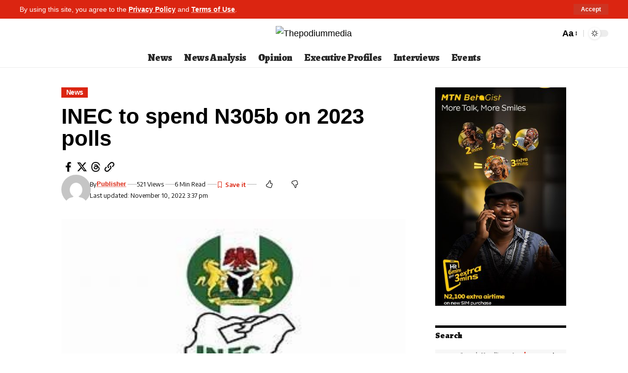

--- FILE ---
content_type: text/html; charset=utf-8
request_url: https://www.google.com/recaptcha/api2/anchor?ar=1&k=6LdNGfgiAAAAAOtkl7uwxO9DltJVVw7JGXHYHG7J&co=aHR0cHM6Ly90aGVwb2RpdW1tZWRpYS5jb206NDQz&hl=en&v=N67nZn4AqZkNcbeMu4prBgzg&theme=light&size=normal&anchor-ms=20000&execute-ms=30000&cb=mt16on1uxxjc
body_size: 50465
content:
<!DOCTYPE HTML><html dir="ltr" lang="en"><head><meta http-equiv="Content-Type" content="text/html; charset=UTF-8">
<meta http-equiv="X-UA-Compatible" content="IE=edge">
<title>reCAPTCHA</title>
<style type="text/css">
/* cyrillic-ext */
@font-face {
  font-family: 'Roboto';
  font-style: normal;
  font-weight: 400;
  font-stretch: 100%;
  src: url(//fonts.gstatic.com/s/roboto/v48/KFO7CnqEu92Fr1ME7kSn66aGLdTylUAMa3GUBHMdazTgWw.woff2) format('woff2');
  unicode-range: U+0460-052F, U+1C80-1C8A, U+20B4, U+2DE0-2DFF, U+A640-A69F, U+FE2E-FE2F;
}
/* cyrillic */
@font-face {
  font-family: 'Roboto';
  font-style: normal;
  font-weight: 400;
  font-stretch: 100%;
  src: url(//fonts.gstatic.com/s/roboto/v48/KFO7CnqEu92Fr1ME7kSn66aGLdTylUAMa3iUBHMdazTgWw.woff2) format('woff2');
  unicode-range: U+0301, U+0400-045F, U+0490-0491, U+04B0-04B1, U+2116;
}
/* greek-ext */
@font-face {
  font-family: 'Roboto';
  font-style: normal;
  font-weight: 400;
  font-stretch: 100%;
  src: url(//fonts.gstatic.com/s/roboto/v48/KFO7CnqEu92Fr1ME7kSn66aGLdTylUAMa3CUBHMdazTgWw.woff2) format('woff2');
  unicode-range: U+1F00-1FFF;
}
/* greek */
@font-face {
  font-family: 'Roboto';
  font-style: normal;
  font-weight: 400;
  font-stretch: 100%;
  src: url(//fonts.gstatic.com/s/roboto/v48/KFO7CnqEu92Fr1ME7kSn66aGLdTylUAMa3-UBHMdazTgWw.woff2) format('woff2');
  unicode-range: U+0370-0377, U+037A-037F, U+0384-038A, U+038C, U+038E-03A1, U+03A3-03FF;
}
/* math */
@font-face {
  font-family: 'Roboto';
  font-style: normal;
  font-weight: 400;
  font-stretch: 100%;
  src: url(//fonts.gstatic.com/s/roboto/v48/KFO7CnqEu92Fr1ME7kSn66aGLdTylUAMawCUBHMdazTgWw.woff2) format('woff2');
  unicode-range: U+0302-0303, U+0305, U+0307-0308, U+0310, U+0312, U+0315, U+031A, U+0326-0327, U+032C, U+032F-0330, U+0332-0333, U+0338, U+033A, U+0346, U+034D, U+0391-03A1, U+03A3-03A9, U+03B1-03C9, U+03D1, U+03D5-03D6, U+03F0-03F1, U+03F4-03F5, U+2016-2017, U+2034-2038, U+203C, U+2040, U+2043, U+2047, U+2050, U+2057, U+205F, U+2070-2071, U+2074-208E, U+2090-209C, U+20D0-20DC, U+20E1, U+20E5-20EF, U+2100-2112, U+2114-2115, U+2117-2121, U+2123-214F, U+2190, U+2192, U+2194-21AE, U+21B0-21E5, U+21F1-21F2, U+21F4-2211, U+2213-2214, U+2216-22FF, U+2308-230B, U+2310, U+2319, U+231C-2321, U+2336-237A, U+237C, U+2395, U+239B-23B7, U+23D0, U+23DC-23E1, U+2474-2475, U+25AF, U+25B3, U+25B7, U+25BD, U+25C1, U+25CA, U+25CC, U+25FB, U+266D-266F, U+27C0-27FF, U+2900-2AFF, U+2B0E-2B11, U+2B30-2B4C, U+2BFE, U+3030, U+FF5B, U+FF5D, U+1D400-1D7FF, U+1EE00-1EEFF;
}
/* symbols */
@font-face {
  font-family: 'Roboto';
  font-style: normal;
  font-weight: 400;
  font-stretch: 100%;
  src: url(//fonts.gstatic.com/s/roboto/v48/KFO7CnqEu92Fr1ME7kSn66aGLdTylUAMaxKUBHMdazTgWw.woff2) format('woff2');
  unicode-range: U+0001-000C, U+000E-001F, U+007F-009F, U+20DD-20E0, U+20E2-20E4, U+2150-218F, U+2190, U+2192, U+2194-2199, U+21AF, U+21E6-21F0, U+21F3, U+2218-2219, U+2299, U+22C4-22C6, U+2300-243F, U+2440-244A, U+2460-24FF, U+25A0-27BF, U+2800-28FF, U+2921-2922, U+2981, U+29BF, U+29EB, U+2B00-2BFF, U+4DC0-4DFF, U+FFF9-FFFB, U+10140-1018E, U+10190-1019C, U+101A0, U+101D0-101FD, U+102E0-102FB, U+10E60-10E7E, U+1D2C0-1D2D3, U+1D2E0-1D37F, U+1F000-1F0FF, U+1F100-1F1AD, U+1F1E6-1F1FF, U+1F30D-1F30F, U+1F315, U+1F31C, U+1F31E, U+1F320-1F32C, U+1F336, U+1F378, U+1F37D, U+1F382, U+1F393-1F39F, U+1F3A7-1F3A8, U+1F3AC-1F3AF, U+1F3C2, U+1F3C4-1F3C6, U+1F3CA-1F3CE, U+1F3D4-1F3E0, U+1F3ED, U+1F3F1-1F3F3, U+1F3F5-1F3F7, U+1F408, U+1F415, U+1F41F, U+1F426, U+1F43F, U+1F441-1F442, U+1F444, U+1F446-1F449, U+1F44C-1F44E, U+1F453, U+1F46A, U+1F47D, U+1F4A3, U+1F4B0, U+1F4B3, U+1F4B9, U+1F4BB, U+1F4BF, U+1F4C8-1F4CB, U+1F4D6, U+1F4DA, U+1F4DF, U+1F4E3-1F4E6, U+1F4EA-1F4ED, U+1F4F7, U+1F4F9-1F4FB, U+1F4FD-1F4FE, U+1F503, U+1F507-1F50B, U+1F50D, U+1F512-1F513, U+1F53E-1F54A, U+1F54F-1F5FA, U+1F610, U+1F650-1F67F, U+1F687, U+1F68D, U+1F691, U+1F694, U+1F698, U+1F6AD, U+1F6B2, U+1F6B9-1F6BA, U+1F6BC, U+1F6C6-1F6CF, U+1F6D3-1F6D7, U+1F6E0-1F6EA, U+1F6F0-1F6F3, U+1F6F7-1F6FC, U+1F700-1F7FF, U+1F800-1F80B, U+1F810-1F847, U+1F850-1F859, U+1F860-1F887, U+1F890-1F8AD, U+1F8B0-1F8BB, U+1F8C0-1F8C1, U+1F900-1F90B, U+1F93B, U+1F946, U+1F984, U+1F996, U+1F9E9, U+1FA00-1FA6F, U+1FA70-1FA7C, U+1FA80-1FA89, U+1FA8F-1FAC6, U+1FACE-1FADC, U+1FADF-1FAE9, U+1FAF0-1FAF8, U+1FB00-1FBFF;
}
/* vietnamese */
@font-face {
  font-family: 'Roboto';
  font-style: normal;
  font-weight: 400;
  font-stretch: 100%;
  src: url(//fonts.gstatic.com/s/roboto/v48/KFO7CnqEu92Fr1ME7kSn66aGLdTylUAMa3OUBHMdazTgWw.woff2) format('woff2');
  unicode-range: U+0102-0103, U+0110-0111, U+0128-0129, U+0168-0169, U+01A0-01A1, U+01AF-01B0, U+0300-0301, U+0303-0304, U+0308-0309, U+0323, U+0329, U+1EA0-1EF9, U+20AB;
}
/* latin-ext */
@font-face {
  font-family: 'Roboto';
  font-style: normal;
  font-weight: 400;
  font-stretch: 100%;
  src: url(//fonts.gstatic.com/s/roboto/v48/KFO7CnqEu92Fr1ME7kSn66aGLdTylUAMa3KUBHMdazTgWw.woff2) format('woff2');
  unicode-range: U+0100-02BA, U+02BD-02C5, U+02C7-02CC, U+02CE-02D7, U+02DD-02FF, U+0304, U+0308, U+0329, U+1D00-1DBF, U+1E00-1E9F, U+1EF2-1EFF, U+2020, U+20A0-20AB, U+20AD-20C0, U+2113, U+2C60-2C7F, U+A720-A7FF;
}
/* latin */
@font-face {
  font-family: 'Roboto';
  font-style: normal;
  font-weight: 400;
  font-stretch: 100%;
  src: url(//fonts.gstatic.com/s/roboto/v48/KFO7CnqEu92Fr1ME7kSn66aGLdTylUAMa3yUBHMdazQ.woff2) format('woff2');
  unicode-range: U+0000-00FF, U+0131, U+0152-0153, U+02BB-02BC, U+02C6, U+02DA, U+02DC, U+0304, U+0308, U+0329, U+2000-206F, U+20AC, U+2122, U+2191, U+2193, U+2212, U+2215, U+FEFF, U+FFFD;
}
/* cyrillic-ext */
@font-face {
  font-family: 'Roboto';
  font-style: normal;
  font-weight: 500;
  font-stretch: 100%;
  src: url(//fonts.gstatic.com/s/roboto/v48/KFO7CnqEu92Fr1ME7kSn66aGLdTylUAMa3GUBHMdazTgWw.woff2) format('woff2');
  unicode-range: U+0460-052F, U+1C80-1C8A, U+20B4, U+2DE0-2DFF, U+A640-A69F, U+FE2E-FE2F;
}
/* cyrillic */
@font-face {
  font-family: 'Roboto';
  font-style: normal;
  font-weight: 500;
  font-stretch: 100%;
  src: url(//fonts.gstatic.com/s/roboto/v48/KFO7CnqEu92Fr1ME7kSn66aGLdTylUAMa3iUBHMdazTgWw.woff2) format('woff2');
  unicode-range: U+0301, U+0400-045F, U+0490-0491, U+04B0-04B1, U+2116;
}
/* greek-ext */
@font-face {
  font-family: 'Roboto';
  font-style: normal;
  font-weight: 500;
  font-stretch: 100%;
  src: url(//fonts.gstatic.com/s/roboto/v48/KFO7CnqEu92Fr1ME7kSn66aGLdTylUAMa3CUBHMdazTgWw.woff2) format('woff2');
  unicode-range: U+1F00-1FFF;
}
/* greek */
@font-face {
  font-family: 'Roboto';
  font-style: normal;
  font-weight: 500;
  font-stretch: 100%;
  src: url(//fonts.gstatic.com/s/roboto/v48/KFO7CnqEu92Fr1ME7kSn66aGLdTylUAMa3-UBHMdazTgWw.woff2) format('woff2');
  unicode-range: U+0370-0377, U+037A-037F, U+0384-038A, U+038C, U+038E-03A1, U+03A3-03FF;
}
/* math */
@font-face {
  font-family: 'Roboto';
  font-style: normal;
  font-weight: 500;
  font-stretch: 100%;
  src: url(//fonts.gstatic.com/s/roboto/v48/KFO7CnqEu92Fr1ME7kSn66aGLdTylUAMawCUBHMdazTgWw.woff2) format('woff2');
  unicode-range: U+0302-0303, U+0305, U+0307-0308, U+0310, U+0312, U+0315, U+031A, U+0326-0327, U+032C, U+032F-0330, U+0332-0333, U+0338, U+033A, U+0346, U+034D, U+0391-03A1, U+03A3-03A9, U+03B1-03C9, U+03D1, U+03D5-03D6, U+03F0-03F1, U+03F4-03F5, U+2016-2017, U+2034-2038, U+203C, U+2040, U+2043, U+2047, U+2050, U+2057, U+205F, U+2070-2071, U+2074-208E, U+2090-209C, U+20D0-20DC, U+20E1, U+20E5-20EF, U+2100-2112, U+2114-2115, U+2117-2121, U+2123-214F, U+2190, U+2192, U+2194-21AE, U+21B0-21E5, U+21F1-21F2, U+21F4-2211, U+2213-2214, U+2216-22FF, U+2308-230B, U+2310, U+2319, U+231C-2321, U+2336-237A, U+237C, U+2395, U+239B-23B7, U+23D0, U+23DC-23E1, U+2474-2475, U+25AF, U+25B3, U+25B7, U+25BD, U+25C1, U+25CA, U+25CC, U+25FB, U+266D-266F, U+27C0-27FF, U+2900-2AFF, U+2B0E-2B11, U+2B30-2B4C, U+2BFE, U+3030, U+FF5B, U+FF5D, U+1D400-1D7FF, U+1EE00-1EEFF;
}
/* symbols */
@font-face {
  font-family: 'Roboto';
  font-style: normal;
  font-weight: 500;
  font-stretch: 100%;
  src: url(//fonts.gstatic.com/s/roboto/v48/KFO7CnqEu92Fr1ME7kSn66aGLdTylUAMaxKUBHMdazTgWw.woff2) format('woff2');
  unicode-range: U+0001-000C, U+000E-001F, U+007F-009F, U+20DD-20E0, U+20E2-20E4, U+2150-218F, U+2190, U+2192, U+2194-2199, U+21AF, U+21E6-21F0, U+21F3, U+2218-2219, U+2299, U+22C4-22C6, U+2300-243F, U+2440-244A, U+2460-24FF, U+25A0-27BF, U+2800-28FF, U+2921-2922, U+2981, U+29BF, U+29EB, U+2B00-2BFF, U+4DC0-4DFF, U+FFF9-FFFB, U+10140-1018E, U+10190-1019C, U+101A0, U+101D0-101FD, U+102E0-102FB, U+10E60-10E7E, U+1D2C0-1D2D3, U+1D2E0-1D37F, U+1F000-1F0FF, U+1F100-1F1AD, U+1F1E6-1F1FF, U+1F30D-1F30F, U+1F315, U+1F31C, U+1F31E, U+1F320-1F32C, U+1F336, U+1F378, U+1F37D, U+1F382, U+1F393-1F39F, U+1F3A7-1F3A8, U+1F3AC-1F3AF, U+1F3C2, U+1F3C4-1F3C6, U+1F3CA-1F3CE, U+1F3D4-1F3E0, U+1F3ED, U+1F3F1-1F3F3, U+1F3F5-1F3F7, U+1F408, U+1F415, U+1F41F, U+1F426, U+1F43F, U+1F441-1F442, U+1F444, U+1F446-1F449, U+1F44C-1F44E, U+1F453, U+1F46A, U+1F47D, U+1F4A3, U+1F4B0, U+1F4B3, U+1F4B9, U+1F4BB, U+1F4BF, U+1F4C8-1F4CB, U+1F4D6, U+1F4DA, U+1F4DF, U+1F4E3-1F4E6, U+1F4EA-1F4ED, U+1F4F7, U+1F4F9-1F4FB, U+1F4FD-1F4FE, U+1F503, U+1F507-1F50B, U+1F50D, U+1F512-1F513, U+1F53E-1F54A, U+1F54F-1F5FA, U+1F610, U+1F650-1F67F, U+1F687, U+1F68D, U+1F691, U+1F694, U+1F698, U+1F6AD, U+1F6B2, U+1F6B9-1F6BA, U+1F6BC, U+1F6C6-1F6CF, U+1F6D3-1F6D7, U+1F6E0-1F6EA, U+1F6F0-1F6F3, U+1F6F7-1F6FC, U+1F700-1F7FF, U+1F800-1F80B, U+1F810-1F847, U+1F850-1F859, U+1F860-1F887, U+1F890-1F8AD, U+1F8B0-1F8BB, U+1F8C0-1F8C1, U+1F900-1F90B, U+1F93B, U+1F946, U+1F984, U+1F996, U+1F9E9, U+1FA00-1FA6F, U+1FA70-1FA7C, U+1FA80-1FA89, U+1FA8F-1FAC6, U+1FACE-1FADC, U+1FADF-1FAE9, U+1FAF0-1FAF8, U+1FB00-1FBFF;
}
/* vietnamese */
@font-face {
  font-family: 'Roboto';
  font-style: normal;
  font-weight: 500;
  font-stretch: 100%;
  src: url(//fonts.gstatic.com/s/roboto/v48/KFO7CnqEu92Fr1ME7kSn66aGLdTylUAMa3OUBHMdazTgWw.woff2) format('woff2');
  unicode-range: U+0102-0103, U+0110-0111, U+0128-0129, U+0168-0169, U+01A0-01A1, U+01AF-01B0, U+0300-0301, U+0303-0304, U+0308-0309, U+0323, U+0329, U+1EA0-1EF9, U+20AB;
}
/* latin-ext */
@font-face {
  font-family: 'Roboto';
  font-style: normal;
  font-weight: 500;
  font-stretch: 100%;
  src: url(//fonts.gstatic.com/s/roboto/v48/KFO7CnqEu92Fr1ME7kSn66aGLdTylUAMa3KUBHMdazTgWw.woff2) format('woff2');
  unicode-range: U+0100-02BA, U+02BD-02C5, U+02C7-02CC, U+02CE-02D7, U+02DD-02FF, U+0304, U+0308, U+0329, U+1D00-1DBF, U+1E00-1E9F, U+1EF2-1EFF, U+2020, U+20A0-20AB, U+20AD-20C0, U+2113, U+2C60-2C7F, U+A720-A7FF;
}
/* latin */
@font-face {
  font-family: 'Roboto';
  font-style: normal;
  font-weight: 500;
  font-stretch: 100%;
  src: url(//fonts.gstatic.com/s/roboto/v48/KFO7CnqEu92Fr1ME7kSn66aGLdTylUAMa3yUBHMdazQ.woff2) format('woff2');
  unicode-range: U+0000-00FF, U+0131, U+0152-0153, U+02BB-02BC, U+02C6, U+02DA, U+02DC, U+0304, U+0308, U+0329, U+2000-206F, U+20AC, U+2122, U+2191, U+2193, U+2212, U+2215, U+FEFF, U+FFFD;
}
/* cyrillic-ext */
@font-face {
  font-family: 'Roboto';
  font-style: normal;
  font-weight: 900;
  font-stretch: 100%;
  src: url(//fonts.gstatic.com/s/roboto/v48/KFO7CnqEu92Fr1ME7kSn66aGLdTylUAMa3GUBHMdazTgWw.woff2) format('woff2');
  unicode-range: U+0460-052F, U+1C80-1C8A, U+20B4, U+2DE0-2DFF, U+A640-A69F, U+FE2E-FE2F;
}
/* cyrillic */
@font-face {
  font-family: 'Roboto';
  font-style: normal;
  font-weight: 900;
  font-stretch: 100%;
  src: url(//fonts.gstatic.com/s/roboto/v48/KFO7CnqEu92Fr1ME7kSn66aGLdTylUAMa3iUBHMdazTgWw.woff2) format('woff2');
  unicode-range: U+0301, U+0400-045F, U+0490-0491, U+04B0-04B1, U+2116;
}
/* greek-ext */
@font-face {
  font-family: 'Roboto';
  font-style: normal;
  font-weight: 900;
  font-stretch: 100%;
  src: url(//fonts.gstatic.com/s/roboto/v48/KFO7CnqEu92Fr1ME7kSn66aGLdTylUAMa3CUBHMdazTgWw.woff2) format('woff2');
  unicode-range: U+1F00-1FFF;
}
/* greek */
@font-face {
  font-family: 'Roboto';
  font-style: normal;
  font-weight: 900;
  font-stretch: 100%;
  src: url(//fonts.gstatic.com/s/roboto/v48/KFO7CnqEu92Fr1ME7kSn66aGLdTylUAMa3-UBHMdazTgWw.woff2) format('woff2');
  unicode-range: U+0370-0377, U+037A-037F, U+0384-038A, U+038C, U+038E-03A1, U+03A3-03FF;
}
/* math */
@font-face {
  font-family: 'Roboto';
  font-style: normal;
  font-weight: 900;
  font-stretch: 100%;
  src: url(//fonts.gstatic.com/s/roboto/v48/KFO7CnqEu92Fr1ME7kSn66aGLdTylUAMawCUBHMdazTgWw.woff2) format('woff2');
  unicode-range: U+0302-0303, U+0305, U+0307-0308, U+0310, U+0312, U+0315, U+031A, U+0326-0327, U+032C, U+032F-0330, U+0332-0333, U+0338, U+033A, U+0346, U+034D, U+0391-03A1, U+03A3-03A9, U+03B1-03C9, U+03D1, U+03D5-03D6, U+03F0-03F1, U+03F4-03F5, U+2016-2017, U+2034-2038, U+203C, U+2040, U+2043, U+2047, U+2050, U+2057, U+205F, U+2070-2071, U+2074-208E, U+2090-209C, U+20D0-20DC, U+20E1, U+20E5-20EF, U+2100-2112, U+2114-2115, U+2117-2121, U+2123-214F, U+2190, U+2192, U+2194-21AE, U+21B0-21E5, U+21F1-21F2, U+21F4-2211, U+2213-2214, U+2216-22FF, U+2308-230B, U+2310, U+2319, U+231C-2321, U+2336-237A, U+237C, U+2395, U+239B-23B7, U+23D0, U+23DC-23E1, U+2474-2475, U+25AF, U+25B3, U+25B7, U+25BD, U+25C1, U+25CA, U+25CC, U+25FB, U+266D-266F, U+27C0-27FF, U+2900-2AFF, U+2B0E-2B11, U+2B30-2B4C, U+2BFE, U+3030, U+FF5B, U+FF5D, U+1D400-1D7FF, U+1EE00-1EEFF;
}
/* symbols */
@font-face {
  font-family: 'Roboto';
  font-style: normal;
  font-weight: 900;
  font-stretch: 100%;
  src: url(//fonts.gstatic.com/s/roboto/v48/KFO7CnqEu92Fr1ME7kSn66aGLdTylUAMaxKUBHMdazTgWw.woff2) format('woff2');
  unicode-range: U+0001-000C, U+000E-001F, U+007F-009F, U+20DD-20E0, U+20E2-20E4, U+2150-218F, U+2190, U+2192, U+2194-2199, U+21AF, U+21E6-21F0, U+21F3, U+2218-2219, U+2299, U+22C4-22C6, U+2300-243F, U+2440-244A, U+2460-24FF, U+25A0-27BF, U+2800-28FF, U+2921-2922, U+2981, U+29BF, U+29EB, U+2B00-2BFF, U+4DC0-4DFF, U+FFF9-FFFB, U+10140-1018E, U+10190-1019C, U+101A0, U+101D0-101FD, U+102E0-102FB, U+10E60-10E7E, U+1D2C0-1D2D3, U+1D2E0-1D37F, U+1F000-1F0FF, U+1F100-1F1AD, U+1F1E6-1F1FF, U+1F30D-1F30F, U+1F315, U+1F31C, U+1F31E, U+1F320-1F32C, U+1F336, U+1F378, U+1F37D, U+1F382, U+1F393-1F39F, U+1F3A7-1F3A8, U+1F3AC-1F3AF, U+1F3C2, U+1F3C4-1F3C6, U+1F3CA-1F3CE, U+1F3D4-1F3E0, U+1F3ED, U+1F3F1-1F3F3, U+1F3F5-1F3F7, U+1F408, U+1F415, U+1F41F, U+1F426, U+1F43F, U+1F441-1F442, U+1F444, U+1F446-1F449, U+1F44C-1F44E, U+1F453, U+1F46A, U+1F47D, U+1F4A3, U+1F4B0, U+1F4B3, U+1F4B9, U+1F4BB, U+1F4BF, U+1F4C8-1F4CB, U+1F4D6, U+1F4DA, U+1F4DF, U+1F4E3-1F4E6, U+1F4EA-1F4ED, U+1F4F7, U+1F4F9-1F4FB, U+1F4FD-1F4FE, U+1F503, U+1F507-1F50B, U+1F50D, U+1F512-1F513, U+1F53E-1F54A, U+1F54F-1F5FA, U+1F610, U+1F650-1F67F, U+1F687, U+1F68D, U+1F691, U+1F694, U+1F698, U+1F6AD, U+1F6B2, U+1F6B9-1F6BA, U+1F6BC, U+1F6C6-1F6CF, U+1F6D3-1F6D7, U+1F6E0-1F6EA, U+1F6F0-1F6F3, U+1F6F7-1F6FC, U+1F700-1F7FF, U+1F800-1F80B, U+1F810-1F847, U+1F850-1F859, U+1F860-1F887, U+1F890-1F8AD, U+1F8B0-1F8BB, U+1F8C0-1F8C1, U+1F900-1F90B, U+1F93B, U+1F946, U+1F984, U+1F996, U+1F9E9, U+1FA00-1FA6F, U+1FA70-1FA7C, U+1FA80-1FA89, U+1FA8F-1FAC6, U+1FACE-1FADC, U+1FADF-1FAE9, U+1FAF0-1FAF8, U+1FB00-1FBFF;
}
/* vietnamese */
@font-face {
  font-family: 'Roboto';
  font-style: normal;
  font-weight: 900;
  font-stretch: 100%;
  src: url(//fonts.gstatic.com/s/roboto/v48/KFO7CnqEu92Fr1ME7kSn66aGLdTylUAMa3OUBHMdazTgWw.woff2) format('woff2');
  unicode-range: U+0102-0103, U+0110-0111, U+0128-0129, U+0168-0169, U+01A0-01A1, U+01AF-01B0, U+0300-0301, U+0303-0304, U+0308-0309, U+0323, U+0329, U+1EA0-1EF9, U+20AB;
}
/* latin-ext */
@font-face {
  font-family: 'Roboto';
  font-style: normal;
  font-weight: 900;
  font-stretch: 100%;
  src: url(//fonts.gstatic.com/s/roboto/v48/KFO7CnqEu92Fr1ME7kSn66aGLdTylUAMa3KUBHMdazTgWw.woff2) format('woff2');
  unicode-range: U+0100-02BA, U+02BD-02C5, U+02C7-02CC, U+02CE-02D7, U+02DD-02FF, U+0304, U+0308, U+0329, U+1D00-1DBF, U+1E00-1E9F, U+1EF2-1EFF, U+2020, U+20A0-20AB, U+20AD-20C0, U+2113, U+2C60-2C7F, U+A720-A7FF;
}
/* latin */
@font-face {
  font-family: 'Roboto';
  font-style: normal;
  font-weight: 900;
  font-stretch: 100%;
  src: url(//fonts.gstatic.com/s/roboto/v48/KFO7CnqEu92Fr1ME7kSn66aGLdTylUAMa3yUBHMdazQ.woff2) format('woff2');
  unicode-range: U+0000-00FF, U+0131, U+0152-0153, U+02BB-02BC, U+02C6, U+02DA, U+02DC, U+0304, U+0308, U+0329, U+2000-206F, U+20AC, U+2122, U+2191, U+2193, U+2212, U+2215, U+FEFF, U+FFFD;
}

</style>
<link rel="stylesheet" type="text/css" href="https://www.gstatic.com/recaptcha/releases/N67nZn4AqZkNcbeMu4prBgzg/styles__ltr.css">
<script nonce="UABNxbbgBQV2JEnx5boZsA" type="text/javascript">window['__recaptcha_api'] = 'https://www.google.com/recaptcha/api2/';</script>
<script type="text/javascript" src="https://www.gstatic.com/recaptcha/releases/N67nZn4AqZkNcbeMu4prBgzg/recaptcha__en.js" nonce="UABNxbbgBQV2JEnx5boZsA">
      
    </script></head>
<body><div id="rc-anchor-alert" class="rc-anchor-alert"></div>
<input type="hidden" id="recaptcha-token" value="[base64]">
<script type="text/javascript" nonce="UABNxbbgBQV2JEnx5boZsA">
      recaptcha.anchor.Main.init("[\x22ainput\x22,[\x22bgdata\x22,\x22\x22,\[base64]/[base64]/[base64]/ZyhXLGgpOnEoW04sMjEsbF0sVywwKSxoKSxmYWxzZSxmYWxzZSl9Y2F0Y2goayl7RygzNTgsVyk/[base64]/[base64]/[base64]/[base64]/[base64]/[base64]/[base64]/bmV3IEJbT10oRFswXSk6dz09Mj9uZXcgQltPXShEWzBdLERbMV0pOnc9PTM/bmV3IEJbT10oRFswXSxEWzFdLERbMl0pOnc9PTQ/[base64]/[base64]/[base64]/[base64]/[base64]\\u003d\x22,\[base64]\x22,\x22EBDCohl4cQEGOzdTBR8swoJCw4V6w4oKP8KSFMOgfm/[base64]/CsMO6bMKRw5cPw5bDhMOdw5HCl8KQDcOZwpBsw7DCpDnCo8OawpPDmMKmwrxzwqx/TW1BwpErNsOmM8O/wrs9w7XCr8OKw6wEOyvCj8Opw6HCtA7DtcKNB8Obw77DncOuw4TDlcKpw67Djg0hO0kzAcOvYQjDtDDCnmcKQlAMeMOCw5XDmsK5Y8K+w7wxE8KVOsKZwqAjwoAPfMKBw780wp7CrFc8QXMmwq/CrXzDmsK6JXjClcKuwqE5wrHCkx/DjSQVw5IHDsK/wqQvwrcCMGHCq8K/[base64]/DnxhqL0/Ct2/[base64]/wqfDllHChz7CowUieVrCtMOKwpDCh8KsNmPCmMOdFicfJlZ+w7jCisKuSsKBFgvCmsO2BTlsch8twrc9SsKIwrPCscO7w51id8OGElYTwr/DmC1zZcK2wpDCjkw2FQZUw4PDsMOoHsK6w5/[base64]/[base64]/[base64]/CvBLClRpAL8K/X8KdWMKMasKhw5BCXMKWZGtYwqh5EcKiw7bDqDkMO2FXSnUXw6LDhcKew5AaXcOvEzEaXw1WRMKfG0xkEDdrGyp6wq4Ib8Ocw4UIwpfCmcO9wqxYZQh2FMKlw65AwozDrMOGTcOYQ8OTw6zCpsK2CW0vwrvClMKdI8K3ScKqwp/[base64]/[base64]/[base64]/ChcKdwr5RP8Oof8KqwpLDqMK6w4l5wpnDiAvCrcK/w6UpERVRAk06wqPCp8OaNsOuScOyCDbDn3/Co8KEw6FWwo0WJcKvTU5swrrCk8KzfCthUX/Co8KtOkHDtk9JbMOeHcOZfhk7wrXDgcOewqzCvhkfVsOUw4zChMKew49Ww40uw4tvwrzCicOsecO/fsOJw50TwpwQLMK2NUoEw4/CuxE1w5LCgCwVwp3DoHDCuAohw6jClMKiwoUTHHDCpsOMwrhZLMKHWsK8w70VEMOsCWIuXVjDocOJfcOdC8O0Oy8Da8O7FsK0blZ6HC3Dq8OMw7hIWMOLbk8WDk5rw7vCi8OPTnjDgQfDkiHDuQ/CpcKwwpQOHMKOw4LCmjTCncKzfArDuFodUQ4RFsKebsKwdDzDpzVywrEdBwTDq8Kxw5nCocOJDSpdw5HDkWdsQXLCoMKHwrHCrMOPw5PDiMKXw7TDlMO4wptbN2LCr8OGE3B/LsK9wp5dw6jCncOvwqHDlVjDhcO/[base64]/P3UzwoMhw7sEwpnCgsKXL8K/w6bDr25rHWkFfMKUcHzCvcKSw6/DtsKaX2HClsOYJX7CmsKeGCnCoSRyw5nCmHd6wpzDjRh5PT/[base64]/VFBiLEcZwqXCtsOeEAfDqFvDqXgWaMOiS8KVwrcTwqXDnsO7w7vCgsOXw6c8G8KqwptmGMKhw6nCjWzCi8O8wr3CsTpiw7zCjQrCmSDChcOOUSfDsCxiwrDCgBcaw7/DpsKHw7TDsxvChMOMw6Vwwp7Dn1bCq8K3Aw8gwovCkRHCvsKxIMKNOsOYcyzDqHMrTMOJKcO3Gk3CpcOqw7E1D2zDnBkzQ8KSwrLDj8KJT8K7IcOMG8Otw7PDukLCowrDucKwK8K/wrYpw4DDlE94LhPDixPDow1zXghQwqzDgQHCu8OgdGTChcKlbsOGSsKMRzjCu8KowqPCqsKYHQHDl0DDqm9Jwp/CicKcwoHCnMK/wqwvHkLCkMOhwq9/[base64]/DmsKgQcKsWhY1w6k3MMKBwo7ClMOPaGLDsEFPw6d5w6PDpcOPEF7DpMOOVHjDgsKGwrLDs8Ojw5PClcKhUsOSJH/Dv8KMKcKfwp44WjnDqcOtwr0MU8KbwqPDkTQnSsOmesKUwpjCqMK7THzCh8KcQcK/w7fDrCLCpjXDicOqKAYawoXDtsO0RSMZw6s3wrQBMsOswqkMEMKXwpvCqRPCqgp5McKvw6DCoQ9uw6/ChgN/w4wPw4Q0w7cvBlfDljzCvVrChsOBIcO8OcKEw63CrcKVwr4ywrLDj8K2IcOWw4dvw5ZSVRA4Ahk3w4TCmMKTIlnDvsKDXMKwIsKqPlzCnsOCwrfDr0wSeyDDj8KTVMORwo0+SSvDgVhJwrPDkhrCgCLDkMO4ZcOuagHDgyXDok7Du8OZw4fDssOPwpDDkHo/wqrDqMOAAMOgw6R/ZsKWVMKew4gEAMK7wp1BdsKqw77CsRJXP0PCjsK1XW5/wrBfw4zCl8OiDcOIwrsDw4nCmsOeCFwACcKBNsObwoTCtwLCocKLw7PDosOQNMODwqfDu8K0GnfCrMK7D8O+wpYCDEwMGMOTwowmJsOrwqjDpyDDksKySwvDiXrDo8KTEMOjw5XDo8Ktw4Adw4gGwrE1w50Jw4TDmldIw7nCnsO3cyF/[base64]/wovCtGQDw4fCl1lSNsKiHzfDqsKQw5PDpcOxVhtrDsKPdlnCqA0uw6HCrsKMK8Obw4HDrAbDpgjDikHDqSvCjcOSw73DpcKgw6Axwo7Dl0jDr8KWKgZtw5s9wpTCuMOMwo/CmsOAwqlXwoPDvMKLMkjCoUvCk1JeM8KsW8OGNTN/FSbDiFofw5cwwrTDkWIWwpc9w7tsHB/DlsKXwoPDscOiZsOONsOkUHHDoFbCmGPChsKpEmLCgcK+NjIKw5/CnkLCrcKHwqXCmizCgioMwoZ+cMKZdU9nw54cECXCn8O+w5xuw4ssXnfCqkN+wrx3wrrDlHfDlsKQw7RrFR/DsmPCj8KYK8KKw5J6w4VLO8OLw53CpUnDqTrDkcOWeMOiT3DDhTMifcOzA1RDw43CmsOGCwbCrMKewoBIUhXCtsOvw4DDpMKnw7RWGwvDjDfCh8O2JRl3SMKBP8K9wpfCsMOpXAw6wqYpw5HCisOndsK1QMKFwrIgEifDjmZRQ8O8w40Fw6/DvsKwacKkw7nCsRJdTznDp8KLw7/[base64]/wrHDjyDDmMKvw7PDoClUw5law6PCt8Oowq7CmDFUeTzDjVjDo8KKFcKLIzhQOg5rT8K8wpFMwrTCqnwpw6NRwpxrFEF1wr4AKx/CkEjChB9vwpVKw6PCusKLUcK8ESYQwrjCr8OsNwNcwogxw61oVzbDqsOXw7U3RMOnwqvDpRZ5McOhwpzDum9Two5gIcORXFLCrlLDgMO8w75lwqzCtcO7wqbDosOhYirCk8ONw6kUHsO/w6HDoU0SwpsoFR8fwrhCw5HDqMOvbDMWw6Vtw6rDpcKpAcKmw7B5w5cuKcONwrkGwrnDkwRCCjNHwrMZw5HDn8K5wo3DqjArwqdywpnDlQ/DgMKawqwORsKUIzPCiXICbXnDp8OwAsO2w4xHfmnClww2csOfw5bCjMKkw7bCpsK/wp/[base64]/wp5OwqVjCkkzKVxRw5XCi8Kvwr8cLXrDvzfDqMOCw5TCjRXDjsO+DxrDr8KOZsKLYcKVw7/Dug7DosOKw7LClxrCmMOhw4vDr8KEw7xnw4wBXMOfchjCkMKdwrHCr2zCh8OHw7rDugM3FsOaw5/DlCTCgnjCssKSAxfDqQXCicOhQW/CnlUxX8KDwonDrxM9UDfCtMKyw5Y9fHkwwozDvyPDrGMpBG1mw4nCiiIRQkhvGibCm1xxw6zDoX7CnxfCmcKcwr/DnXkewoNOKMOTw7LDpMK6wq/[base64]/Cg8Kzw6Mhw4PCksO9wo0IKsKhw4FbwqHCp0rCtcODwoY7YsOZbz7DisOLQAdow75SYlXDjMKJw5zCjcOXwrQgecKjGwsXw6UDwpJQw5zDgEgFPcOgw77DkcONw4fCmcKdwqjDkSEBw7/[base64]/b8OHTB9Lwqt3w7/DnhfDvW0IIXfCvW3DkiNtw61MwoXCgUdJw4PCnsKOw744BW7CvTfDk8OPcGHDjMOOw7cVG8OCw4XCnWULwq43woPCp8KWw5s+wpgWAH3CuiZ/w4JxwrTDmMO1LGTCrkEwFGfClcOGwrctwqDCnCjCnsOPw5jCgMKZCWApwopKwqd9FMO4BsOtw6zCmsOuw6DCksKMw6YBdkXCtGNSIW5Bw69xLcKBw7V5woVgwqXCp8KBQsOHCDLCu2bDqnnCosO7TQYLw7bChMOUUQLDkEEewqjCnMO1w7/DpHVUwqInW3XDuMO+wolWw7wuwoAlw7HChWrDsMKIYDbDtCtSOAPClMOGwqjCv8KwUHlHw5/DhMOPwrVPw6U9w7QEZzXDsBbChcKOw6nClcKWw7J2wqvChm/CgVN2w4HCocOWXH9nw7Ymw4TCq2UzWsOIXMO3dMKdE8KywqfDuSPDosO9w5/Crl4oaMO8FMOBS33DpxxxfcKgXcK8wrrCkEgIXjbDrMKwwqzCmMKhwoEQLwnDhAXDnlgAImV2woVYHsOWw47DqMO9wqDCvMOXwp/CmsK+KsKMw4ZKMcKvDAsfDWXCvsOWw4YMwpoEw6sNXsOywoDDsz9Dw6QOdnsTwph/[base64]/CpMOICkbChQTCq2jClklHZjTDmBBhUz8Aw4YIw7okSAzDgsOxw6jDnMODPDJow6VyO8Kow5o9wr98YsK8w77CqiQ5w59vwoPDvGxDwohtw7fDhWjDlWPCnsOYw6HDmsK3b8Oowo/DtV8lwo8SwqhLwrAUTMO1w5REC2V+LybDlEPDs8O/[base64]/Dn0UXAcO6f8Ksw748w6B0wrZWwoZxc8OibGjCjXxiw4EYFyV9EGfChcKSwp4wSsOBw6TCusO3w4REUhZaNcOHw7NGw4VTMiAZBW7CpMKIFlrDtMO7w5YrLy/DksKfwqnCv3HDu17DlcKganTDrh4KEVjDnMO8wo/Ck8K1ecOZTB1Swrx7wrzDkcK2w77DnQwceF9SARJ4w4RKwolsw5kER8OVwptnwrp0w4DCmcOCQcOGMz9tZR3DlsOUw6sLU8K9woB/HcKRwrlwWsOrIsOFLMOEGMKAwrrDmRHDqsKKB1ZwZ8Otw41/wqTCkhB4W8OPwpgqPDvCoxU7GDhQSTzDucKEw7rChF/[base64]/Cm2TCskXChyvCmU/Dl8OzwotoT8OAGMKlDMK5w5ZCw51Lwrsaw6ZowoULwpgvW3tSPsOHwpMZw5jDsBQsNnMLw6vCgB8Bw6MzwocgwqvCqMKXw7/CjTU4w4IVdMOwNMKncMOxUMKqa2vCtyB/bA5uwqzCiMODWcO+cRDDmcKRGsOIw7x/w4TCnnPCpcO2w4HCqxPCvMKSwpzDuXbDrULDkMO+w6XDh8K7HMOXB8KFw7lWZMKcwpw6w63CrsKjTcOUwofDiAx3wonDhywnwp1Ywp7CjicNwo/[base64]/[base64]/DvsKvw4prwoTCjnNxUcOiZMKyeXcMwo8Bw5LDs8OuCcO0wqQ9w4QgU8Knw54LbUh+MsKmNcKTw4jDhcOKLcO/[base64]/CiyTCqng0blICw5bDtMOuFMK+YWANN8O4w4Rww5vCvMO3wp/[base64]/Dr0PCgiLDi8KHQsOSGC4Cw6bChcOOwpNqDSJTwqzCvg7DtsOic8O8w7pCRE/DnCTCp0p1wqx0WBxNw6x3w6HDncKFQFrCo2fDvsOxP0XDn3zDjcOPw65ywp/Dn8K3Dn7CsxYEMHrCtsOvwpvDu8KJwoV/RcK5VsOMwrg7GBh2IsOswpgEwoVZMWlnHDgXIMKlw6kCIBYmfCvCrsOAfsOKwrPDuHvCusKhajLCngDCrlUEe8Onw6pUw6/CjMKhwppRw4Zpw6t0O0oxFUklHnHCkMKXRsKQZC0US8OQw7olS8O/wolyTMK3Dz14wohGEsOPwo7CpcOpZyB6wpd8wrzCqD3CksKDw4BIBDjDoMKdw6/Cki5pPsKywq7DlRPDiMKBw5Qiw41SOGXCkMK6w4rDnE/CmcKZdcOAExJFwqPCqiJCbRwCwqtwwpTCj8KQwq3Dp8O5wq/DgFDCg8Ovw5Ysw4Eow6NkH8K2w43CgF/[base64]/CoQR2KsOlw5LCicKlGSrDg8ONwqkvwr7CiMO6PsOEw4nCusKNwoHDv8Ovw5LDscOZCMOdw7/Du2hDP0HCocKAw4vDscOnLgIhFMKlVWp7wpMWwqDDiMKPwqXCgX/ChWpVwoVQLsKaPMOTX8KCwqghw6nDukIRw6dfwr/CpMKaw4wjw6EUwoXDjcKnYxYAwqtjKcKuW8OLfsOXYAXDlBMhSMOlwpzCosOIwp8bw5UhwpBlwoFgwoAWVUnDjB9zQiXCnsKGw6Ajf8OPw7wVw6bCqx7DphxLw6vDq8OqwpcZwpQDLMO2w4hfMU4UVsKPTE/DgybCn8K1wr5ewo8ywpbCnFbCvgwXUE9BE8Oiw6PCg8K2wq1YRnQJw5ATfA3DhWwAdH8qw45Dw40DF8KPP8KWDVjCtcKkTcOlGcK9TF3Dq2oyHDYOwqFSwoIpEVwifXMCw7rCuMOxGsOWwo3DqMOpcMKPwprCny1FUsK+wrsGwoVhaVfDuX/ClcKXwpTCrcKEwojDkWtkw4jCpGlbw5wfZThKMcKNLcK5F8OKwoHCuMKBwq/CgcKRHUdvw7sDAsOHwpDCkU8PdsOrU8OdZ8OYwpvDlcOsw7fDnz5pRcKUbMO4HWhRwoXCocOrdsK/XMK+Pm0iw4vDqQspJFUpw7LCg0/CusKAw77DhSzCp8OsOgDCjMKJPsKEw77CmXhhYcKjFcO5WsKiGsKhw5rCp1DCpMKsYGFewr4yWMOsSmNAHcKvBsKmw5rDv8OlwpLDg8KmMsODAFYbwrvChMOSw68/woLDrUbDkcO+w4TCogrCshzDpg8swqTCrhYpw4nCi0/[base64]/w5MLZMOxek1tCxdMF04tw53CkS0nw6zDsDvDjMO8wp0vw4vCtnMxNDvDpU0RU1HDoBQdw4wmWAnDpsOgwr3Cqm9Qw6Y/w5bDocKswrvCqmHCjMOAwos7wpzCmMOrasK9ExISw646GMKhVcKLQzxqNMKlwp3ChQvDhFh2w51JI8Kpw4bDrcO/w6hlaMOxw7PCrnzCiFo5AGEVw4YkLifClMK9w6d/[base64]/woY7wrfCjWRIdsKcXMKTU8Oxw4/Dm35jGcOxwqXCm8Kzw4vCisOuwo3DmWYawr9jDUzCtcKEw69bLcKOXE1FwqQnd8OawrfClSE5w7nConvDuMOhw7lTODjDgMO7woEJXhPDrsOJWcOTRsOlwoAvw7EwdDbCgMOqfcO1GsOKb1PDg3Amw5PCvsOZEx/CnWXClDBow7vCgHAABsOlI8O3wprClX4CwpHDiU/DgXfCpXnDjVfDojDDhcK8w4pWWcKkIX/[base64]/w5vDtcOGURokUMOrwqnCnGTCkcOrcsKKwqrDi8Ofw5PCqHLDnsOowpNhDcO4BBorHMOjCx/DtwYjfsO+McO8w6pEOMOcwqnCgQVrDkYAw4oJwqvDlcOxwr/Cg8KlDyF1T8Kow5gAwobClHM/Z8KlwrjClcOzAxtBDcOEw6VQwofCtsK9DFnCk2jCmMKww6New7XDh8KLcMKfPR3DnsOhHGvCtcOYwqrCncKnw6xFw5fCvsKjTsKxYMOdbT7DpcOpa8Kuw5AkJQQEw5DCg8ODAF1hFMOjw4s6wqHCi8OqAcO/w60Lw7oAX0pTw7lIw75/DA9Aw5Nywp/Cs8KAw4bCpcOHElrDimnDoMKIw7EBwpJbwqg4w6w6w7pbwpvDvcKgY8KhS8OIUWRjwqbDn8KGwrzCgsONwrBaw6XCpcOhQxcDGMK7OcOvM0gJwozDt8O7DMOSYi48w7jCqyXCk15fO8KMSzFRwrzCvsKGwqTDo0ZswrkpwoHDvFLCqwrCg8Ovw5nCuS1ASsK/wpzCsyzDjBwTw49CwrHDncOAFSBhw65Xwq/DlMOsw5FMPUDDsMOEHsOFKMKOEUIgVGY+SMOaw7g3FBXCl8KMTMKDasKYwpTCh8OdwqptbMKiNcK8YGRqLsO6WsKKJMO/w7EfIMOowrHDhcO4fm3CkVHDt8KEIsKYwoIEw5HDlcO5w5TCpMKYBX3DhsOHGmzDuMKpw5/[base64]/AMKjw4kqf0rCu8OUO8K/dMKgf8OUc8OeMcK1wrnCsnxMw5d7U0s+wq5ewp8YMgUqGMOTNsOpw47DksKPIlLCkmxJZR7DhxXCsnHCjMKvSsKsfV/DtQFFU8K7wpbDosKew7IwS1phwrAPeD7DmWNqwpJCw6x+wqbCgkrDiMOLwoXDtXbDiU5uwpLDosK7fcOqNmbDhsKFw6YbwrjCpmhRVMKOEcKrwpocw6sDw6M/HcKfFDcLwqXDhsK7w6rCiXnDssK2wpsrw5Y9Vj0HwqVIcGpEXMOFwp/Dhw/CgsOdKsOMwqhnwoDDnhp8wpXDhsOQwpxCMMOdQsKpw6NUw4PDicKgKcKSN0wiw68uwq3CtcOAEsO/wrnCrcKOwoXDmAgrHsK+w6AbKwZHwqDClTnDpD3Co8KXTF7CkgjCuMKNLxN6UR8xfsKvw4h7woYnCjfDnDVcw4fDjHlswpTCiGrDjMOrfl9Zw58PL1Q0wptGUsKnSMKEw4luBMOsGgTDrA11LinClMORLcKQDwkdaFvDqsOJNRzCkVHCjmHDrkctwr7DpcOWe8O2wo/DhMOvw6/Dh28aw53CuwbDvS7Cmw9Cwod/w67CpsKAwpHDm8KbOMKQw4zDk8O8wo/Dsl1nYE3Cu8KYb8OEwo9hWUlmw7N9JWHDiMO9w5zCgsO4NlzCuhjDknXCmcO/[base64]/[base64]/[base64]/Z8Ofwp/Dnk0Fw6J8ecO1wpMZwrQoTi9hwoQQMzUqIRfCusONw7A3w7XCkHpDCsKkOsKBwp9sXQbCkzJfw58BIsK0w61pNxzDrcKbwpt9fWg6w6jCvlpzVFkXwr85WMK/EcKPEThfbsOYCxrDk23CpzEADC54CMOuw6DCjRRjw6IBWWwMw79RWm3CmhvCscOIYnBaSMOyW8Oaw50ywrXCmsKDendhw5HCgVYsw5kCKMOrQBwhWAslXsKdw6HDsMORwr/CucOEw6Fawpx6ahXDqcKTcGnCljNAwrlEc8KFw6jCmsKEw5rCkMOww6UEwq4sw5XDrcKaMMKqwrjDsFFqV03CtsOAw5N6w4w2wolDwr7CtzwweRpbXF1MQMKiEMOGU8K/worCnsKMdcO+w5VZwqxHw4xrFFrCr08uTRXDkwvCjcKJwqXCg2sRAcOgw6fCsMKCTsOiw6vCpm9Lw73ChTMmw7N4GcKJLUPCsVFMRsOkAsKEHcKWw50VwpoHUsO/w7nDtsO2YEPDisK9w5bCm8Kcw6Vew7AsfQNIwoDDtkJaPcO/VMOMfsO3w4MhZRTCr1hkP29zwpzCq8KBwq83cMK9cXFafl0hJcOID1U2NsKrc8OuTWhDbMK1w4XCqcOVwobCl8K4Qz3DhsKewrfCvRgcw69dwq7DsD7DiVLDh8OOw6/Cvn4jU20VwrdbIh7DjifCmXVCNEtNMsOld8KDwqvDoGI0G03CgcKmw6TCmC/DtsK7w7LCiD5Aw5kaJsOATlxgTsO6LcOew5/CmVLCoXwCdGPCo8KxR1VFeAZ7w4vDoMKSCMO0wp9bw6NPBC5cJcKoG8KMw6zDsMOaNcOPwp9JwovDvTnCuMOvw6jDkgMNw70twr/DscK2cTEWP8OefcKFacOww4xww7kKdAXDnlt9WMKnw5xswq7DpQzDulHDuzzDocKIwpXCnMKjfgkJLMOvw4jDhcK0w4jCpcOtc0DCtnnCgsO5YMKCwoJPwqPCo8Kcwphgw6YOfxENwqrCmsOyB8KVwp5WwpzCimLCqzHDpcOWw6/Dk8KDSMKmwodpwr3CvcO/w5N1wqHDnHXDqU3Dkn0NwpvCgXPDrDtvV8KOU8O6w4QPw4jDmcO3RcOiCFp7VcOhw77DrcOmw5DDrMKZw7HChcOoZsKnSiTCllXDisOzwrrCtsO7w4/[base64]/CqcKZUcK0wrp+FcOHw5g+XmfCkETDigrCrVbDv1pow5QDecKPwocKw4oKQWXCmcKIK8OJw6DCjAXDlhshw4HDrl/[base64]/CplxEw73DlULCuhvDtHTCicKYw6PCmHUeWcOEwojDpSlKwpnDhx7Chg/DncOrbMKjPSzDkcOVw7bCs2vCrg1wwphDwrPCsMOoEMKFAcOkMcOvw6tGw7lPw54hw6wIwp/[base64]/DrH7DosOaXnDCnSpUwoR9w7bCpcKXJElewqoSw4DCtEfClX/DlBDDmsOlfUTCj14vNm9yw6x4w77CmcOzdEtzwp0IR0t5OFs8QiDDqMK1w6zDlXbDuhZTPxIaw7fDsVvCrBvCnsKcWnzDrsKuSyPCjMKibC1YBxtcJFY/IUjDsG5cwo8cwrFXD8OYW8KnwqbDmjpqC8OwamTCicKkwqHChMOXwoTDmsOrw7nCqQLCt8KBHsKGwqVKwpzCv2HDtAHDpxQmw7JMQcOXOVjDpMKlw4hlXMKvGG3CsikQw7rDt8OiQsKhw4ZMOMO9wrZ/[base64]/[base64]/[base64]/LsObw7pPwpp5EUhxwrjCn8O+wrcsdsOYw4TCjA9JXcOcw5IvLsOvwqBWBcKgwrjCgHPCrMKQTcORCwXDtT8fw7XCo0XDkVUsw7hfESRETBdAw7VJZgBWw67CmQ1LJMOlT8KhEgZ+NjrDicOowrpBwrnDjnk4wo/[base64]/DicOVw5DCgsK2eMOnVsO6w4Y/[base64]/AcOKw4YzwotKJcO+wosaw7fDoyjDjnjCucKIw4AZwrbDvxbDjlheZcKxwrVMwqPCtcOww7bDm2fDkcKtw4tiSjvCtsOrw5rCrWrDucO7wp3DhTDCqcK/PsKhSmQ+RFXDjQvDrMKrccKmZ8KHWnc2RCJFwpkWw6fChcKiCcOFNcKOw7hbVw9Pwqt5cjfDhEoDNWvCqSDDlMKawprDtsOww7d4AnPDucKvw4fDvGE3woc5McKAw7vDjijCiyNuPsOfw7gnDVokJMO5LMKeXz/DmBTCjzk2w5fCnFJVw6fDt11dw7XDizgkeFwdVHjCqsK4MhdrXsK8Yk4qwpdXIwIDQU1TOlcYwrjDtcKJwoTCsnLDnUBDwqE5wpLCh3fCosOJw4oQGSI0CMOew6LChlF7w67CjMKKUhXDpsOzAsOMwoc3wo/DrkZZUBIwdRvDiXt7FsKOwrApw7RwwplpwrLCucKfw4hpCWM/N8Kbw6Z3WcKVecOPLhnCpkQcw7bCkFbDhsKTenHDoMOrwqbCjEEywq7DmMOAYcOswoXCpX0gLVbCm8OUw77DoMKWJAoKVC4xNcO3wqjChMKOw4fCt2jDkTrDgsOHw6fDuF1oRMOubsO2cw5CW8OhwqAZwp8XEGzDvMOCaDtVMMKIwqXCnh1Dwq1qFk9nR0/Cl0/[base64]/EMOQCxRne8OQGxrDiWBLWncCwpjCucOCwq/[base64]/[base64]/CuxjDkMOreyHDh3jDmMKbRMOuMkkSfl5sJXXChcOTw5UrwohKNRVrw5XCqsK4w6rDo8Kdw7PCjBMjB8KLGT/Dn0xpw5nCn8OdZsOTwrfDuyDCnsKLwrZeJsK+wrXDgcOGeGI8e8KVw4fCnnYIJ2g6w4vCnMKYw6BLZBHCtcOsw7/CvcK7woPCvB0+w61ew6rDlTDDmMOGZiwWKGxGw4cfZcOsw4wrXS/Dj8KwwrzCjWAlAsOxPsK/w6p5wrpXHcOMD1DDp3MiRcOIwolHwq0wHyFIw5lLM2rCrDDDucK0w7BlKcKNb2zDtMO1w5LCnQHDrcOxw57DuMOyRMO/AELCpMK9w6PCvxgeYXrDvmvDngzDvsK6bgV5RsKRO8OUNFI9MSsMw5pIfxPCq1J2G19gJcKUd3vCmcOKwpvDo3dFIMOOFHnCoynCg8KTI0QCw4MvbiLCs0ARwqjDigrDi8OTaAPCj8Kew7QsOMKsJ8OgczHCvjkpw5nDnxHDs8Oiwq/DtMKXZ0FpwpEOw7spMMOBKMOCwrvDv21lwqHCtGxpw7/ChE/CpnR+wpsDWcKMUsOrwpNjJh/[base64]/[base64]/DtlHCiBh/[base64]/CthrDm1TCm8KrQ8OXEMK3wp57MmhPw7d/O8K1dkkICTPCjcOCwr0oG0oPwrtnwpTDhyfDpMOcw6TDuVEmNEonTE1Iw7pvwrEGw50lJcKMasO2VMOsRFwIbgPCi3VAJsOHQxVywqrCpxFLw7bDiUbCrVzDmMKOwr/Cs8OuIcOvb8KpKFPDhm/CvsOvw4zDvsK+HyXClcOoaMKZwprDtHvDisKcU8K5OhB3cCZhD8KPwoHCtkvCgcO6I8OnwobCrgHDl8KQwrk9woIPw5cLOMKpBiDDrsOpw5PCs8OHw7o+w6kmBzPCjXxfZsOlw7LCq3rDksKbf8O8esKewop/[base64]/TF/[base64]/ETbCsyFXw4/[base64]/BcKFVsKKw70+woLCkjFmw68lJcOYw5rDvcO+XcO4VcOlYFTCgsKdQsKsw6tyw4lPMWVERMKJwoPCv0bDq0DDjFbDvsOTwoVWwrJRwq7Cp3J1JUJ7wqVLNhDCggsAYizCqzDCgE9lBj4LKHfClcOdKMOnWMOow4DCrhzDocKbEsOqw7JIK8O/awvCusO5EE1aHsO5IVjDoMOGfT3CtMK6w6nDgMOiIcKhdsKvYEdqPAfDlMKnFgTCm8K5w4/[base64]/[base64]/DosOFw5zChgnCk8KbT8OWw7FtwpElBRdce8Orw6zDqsOVwqbCgMK3HsO3cAvCizoDwrjCuMOGFsKywrdGwqBWGsOjw6pnY1bCu8O2woljTMKXNxzCgcOMcQAFbF47XHzDq0V+bXbDr8KRV0hffcKcdsKww6/[base64]/CjDo1wp0GMMKQwqzCgMOtXVYEwrMjB8O9fsKIw5Inaj/DmlgMw7XCkMKAenQXeHjCksKSLsOCwqrDiMKlF8K/w4MMH8OwfCrDl0fDqsKLYsODw7HCpMKuwr9GQ34Nw4gUUW/DicORw79FfiHCuQ7Dq8K7woZAWBEVw4nDphp7wpFlPxbDg8OKwprCmWxKw6tkwq/CuinDnyhMw5rDqQjDqcKZw5AaZcO0wo3Dv3nCkkvDi8KnwrIEekQRw7EfwrNXX8OmGMO/wpbCgSjCqV3CpcKvSgRuVcKJwoTCi8OjwpjDh8KePj40ZAfCjwvDpsK9X18efMKLIsOWwoHDpsOALMODw64NYcOPwqgeK8KUw6DDtwMlw4nCr8KPZcOHw5MKw5JCwobCk8OjWcKzwrcdwo/DjMO6VFrDjl4vw6nCs8OYHTnCoTbCoMKZZcOvJhPDoMKjQcOkLQs7wr8iTMKPT1thwq8dVyIAwqYwwr5XL8KhM8OSw7ttWEDDu3jCnRw/wpbDqMKxwqREQ8OTw43DoibCrDDCiFkGEsKjw7bDvRLCn8O4eMK8OcKdwqodwr1PLUEBPFXDrMOEEirCncO5wovCgsOxA0ozF8Kcw7kCwrjCp05AOjZOwroWw7AOOj1JdsOiw7FSUGLChH/CsTw5wqzDksOywr4mw7bDihVXw4TCu8O/QcOwEz0CU1UawqjDtRDDh2xnXU/DusOlSsKbwqIsw55qEMKRwrzCjTnDiApYw7guaMOuBsKzw57CiXdrwqM/VyrDnMOqw5LDtEXDvMOHwqZRwqk0JlLChk8Ma1HCsirCpsKcJ8KJNsKBwr7CmcO9wodmPMKfwr5obBPDvsKZORHCkmVAMmPDg8Oew43Ds8KJwrh9wr3Ct8KHw75Hw7Zbw7YDw7PCujtHw4tqwpITw5YyZ8K/UMKkacKiw7QFAsKqwplwX8Kxw5kywpZxwrYxw5bCusOAGMOIw63CgxQ9wqxWw6wEWCJcw6XDg8KQwo3Dvj/CocOKOcKEw6UAKMODwpApRW7CosKdwoPCnDbCscKwFsKAw6nDj0TCs8KzwpstwrfDqz9lZggYe8OHwqgYw5LClcK+eMOhw5TCosK8wr/CqcOKNhQnGsKcWcKCKVscEm3CvDR3wpwSdEvDncK/[base64]/DrUrDlMK3w6g/w7vCpytxCcKyPMKtwr3CgcOMLhLCgTNXw4/CoMOnwqpZw5rCknjDk8KIeRAGCikjbRIaAsOlw4/ConAJTcOBw4BtGMKeQBXDs8OKwp7DncOQwpBWRl8VJW8XczxyccK/w5B9E1jClsKCO8OWw4M/[base64]/DmiNyw7zCt0oYfQHCvsOxwoA2d8Odw4fCmcOuwrZIJ3PDi2Y0Ny9eW8OCfzBBVWvChMO5ZAUnSHZBw7rCicORwo/Du8OjQFBLE8KSwpF5woNAw4TCiMKqPQzCpkJ0bMKeAhzClMObOAjDscKIAsOpw6NJwpTDgjjDtGrCtALCoW7Cm0/[base64]/DuMOPd3jDs8KzBScOQMO4PAPDhTnDqsOBOVjCmyAcHsKXwpzCpsK7TcOCw5zChD9Owr0zwrRRFz/[base64]/DlsOVesODw4wjGh5GNQjDnABQwqPCoMO6HSXDs8KlKVdwH8OdwqLDs8K+w63DmwjCgcOvdFrCuMKnwp8dwoPCsU7ClcOMcMK6w5N8OzIAwpfDh0ttMk/[base64]/ayhqAnkXP8K/L8Oua3fDlcOvFSEiw57DghHCssKPPMOeA8OFwr7CqHkBSClWw7QTBcKmw7EIA8OBw7nCjlPCvAgUw7jDiEhUw7csAnlEwozCvcOcM0DDk8KnEsO/Q8KHdMKGw4HCj3nDnsK1KcK9CGbDkH/CmcOew5nDtBZgScKLwqFTJm4RdE3CtWU4dMK/w7t9wpEZURDCgnrCnUE4wpVAwovDtMONwp7Dg8OlOi5zwrsbKcKSY0cZVQnClX9wTxVPwrA+YmFhBE1yQUVPCBMsw6gQJQTCrMKkdsOTwqTDvSTDu8OlAcOMcnNkwrrDhcKASD1Ww6coZsKaw7DDnSDDl8KPVRHCisKVw5vDjcO+w5odwqfCh8OaDnUQw4fCpXXClB/[base64]/ClClMw5Rww7U7CCnClE7Cg2gvNsOGw7k2RFPCi8OOe8KYMsKWZcKeFcOlw43DjWDDtErDnVZ1BcKMWcOGEcOcw4BwAztww7BDSRlRBcORVDQPBMOUemctwqDCm0JAJ0ppNMO/[base64]/DpMO2X0MYwqvCrzMYwrvCrV9lbGPDtsOHwqorwo7DicO5woEgwqg8M8OXw7/Dj03Dh8OnwprCvMKqwrBFw5BRAxnDj0o6woJ/wop2IRrDhCgbD8OdcjgNYzvDkcKDwpHCql/Cl8KIw7Z8BcO3EsO9woRKw6rDosK9\x22],null,[\x22conf\x22,null,\x226LdNGfgiAAAAAOtkl7uwxO9DltJVVw7JGXHYHG7J\x22,0,null,null,null,1,[21,125,63,73,95,87,41,43,42,83,102,105,109,121],[7059694,313],0,null,null,null,null,0,null,0,1,700,1,null,0,\[base64]/76lBhnEnQkZnOKMAhnM8xEZ\x22,0,0,null,null,1,null,0,0,null,null,null,0],\x22https://thepodiummedia.com:443\x22,null,[1,1,1],null,null,null,0,3600,[\x22https://www.google.com/intl/en/policies/privacy/\x22,\x22https://www.google.com/intl/en/policies/terms/\x22],\x22JPQw976pervx99mlpFR339S2bVQg9NlO3ZipkKjP4mk\\u003d\x22,0,0,null,1,1769563708775,0,0,[167,108],null,[50,189,227,244],\x22RC-7VoQXKd7I4mpJA\x22,null,null,null,null,null,\x220dAFcWeA6y4O4gqOse4AFuVERiAD-YVxznpVyrYF0SlqUkk87IAv59RqaDveGPWCSKrMqG3aY9YYpzdTPE1iIU48yyZ89RKpssiA\x22,1769646508795]");
    </script></body></html>